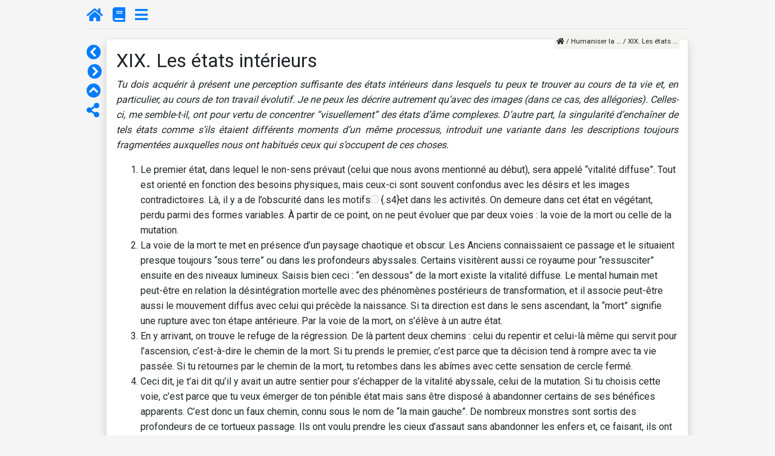

--- FILE ---
content_type: text/html
request_url: https://www.silo4m.fr/humaniser-la-terre/le-regard-interieur/les-etats-interieurs/
body_size: 8340
content:
<!DOCTYPE html>
<html lang="en">
  <head>
  <meta charset="UTF-8" />
  <title>Livres de Silo # Humaniser la terre - XIX.  Les états intérieurs</title>
  <meta name="description" content="" />
  <meta name="author" content="Silo" />

  <meta name="viewport" content="width=device-width, initial-scale=1" />
  <meta name="apple-mobile-web-app-capable" content="yes" />
  <meta name="apple-mobile-web-app-status-bar-style" content="black" />
  <meta name="generator" content="Hugo 0.74.3" />

  <link
    rel="stylesheet"
    href="https://stackpath.bootstrapcdn.com/bootstrap/4.1.3/css/bootstrap.min.css"
    integrity="sha384-MCw98/SFnGE8fJT3GXwEOngsV7Zt27NXFoaoApmYm81iuXoPkFOJwJ8ERdknLPMO"
    crossorigin="anonymous"
  />
  <link
    href="https://fonts.googleapis.com/css?family=Roboto&display=swap"
    rel="stylesheet"
  />
  <link
    rel="stylesheet"
    href="https://use.fontawesome.com/releases/v5.8.2/css/all.css"
    integrity="sha384-oS3vJWv+0UjzBfQzYUhtDYW+Pj2yciDJxpsK1OYPAYjqT085Qq/1cq5FLXAZQ7Ay"
    crossorigin="anonymous"
  />
  <link rel="stylesheet" href="/css/kitab.css" />
  
  
      <meta property="og:title" content="SILO | Humaniser la terre - XIX.  Les états intérieurs" />
  
  
      <meta property="og:image" content="https://www.silo4m.fr/covers/HLT-big.jpg" />
  
  
      <meta property="og:description" content="Tu dois acquérir à présent une perception suffisante des états
intérieurs dans lesquels tu peux te trouver au cours de ta vie et, en
particulier, au cours de ton travail évolutif. Je ne peux les …" />
  
  <meta property="og:type" content="website" />


  <script src="/js/myFunctions.js"></script>
  <script src="/js/clipboard.min.js"></script>
</head>

  <body class="container" style="max-width: 1024px;">
    <nav class="mt-2 border-bottom">
  <div class="d-flex flex-row position-relative">
    <a href="/"
      ><i title="Home" class="nav-menu mr-2 mt-1 fas fa-home"></i
    ></a>
    <div class="position-relative">
  <i
    class="nav-menu hover-menu ml-2 mr-2 mt-1 fas fa-book"
    onclick="expandMenu(this)"
    title="Voir tout les livres"
  ></i>
  <div
    class="show bg-light shadow mt-2"
    style="position: absolute;
      min-width: 280px;
      max-width: 75%;
      z-index: 1;
      max-height: 0px;
      overflow: hidden;"
  >
    <div class="p-2">
      <strong>
        Livres
      </strong>
      <ul class="list-unstyled ml-1">
        
        <li class="hanging">
          <a href="https://www.silo4m.fr/humaniser-la-terre/">
            Humaniser la terre
          </a>
          de Silo
        </li>
        
        <li class="hanging">
          <a href="https://www.silo4m.fr/lettres-a-mes-amis/">
            Lettres à mes amis
          </a>
          de Silo
        </li>
        
        <li class="hanging">
          <a href="https://www.silo4m.fr/le-message/">
            Le Message
          </a>
          de Silo
        </li>
        
        <li class="hanging">
          <a href="https://www.silo4m.fr/silo-a-ciel-ouvert/">
            Silo à ciel ouvert
          </a>
          de Silo
        </li>
        
      </ul>
    </div>
  </div>
</div>

    
    <div class="position-relative">
  <i
    class="nav-menu hover-menu ml-2 mr-2 mt-1 fas fa-bars"
    onclick="expandMenu(this)"
    title = "Afficher les chapitres"
  ></i>
  <div
    class="show bg-light shadow mt-2"
    style="
      position: absolute;
      min-width: 280px;
      max-width: 75%;
      z-index: 1;
      max-height: 0px;
      overflow: hidden;"
  >
    <div class="p-2 rounded">
      <strong class="mt-3">
        
        
        Humaniser la terre
        
      </strong>
      <ul class="list-unstyled ml-1">
        

        
        <strong></strong>
        
        <li class="hanging">
          <a href="https://www.silo4m.fr/humaniser-la-terre/notes-editeur/">Note d&rsquo;édition et de traduction</a>
        </li>
        
        <li class="hanging">
          <a href="https://www.silo4m.fr/humaniser-la-terre/prologue/">Prologue</a>
        </li>
        
        
        <strong>I - Le regard intérieur</strong>
        
        <li class="hanging">
          <a href="https://www.silo4m.fr/humaniser-la-terre/le-regard-interieur/la-meditation/">I.  La méditation</a>
        </li>
        
        <li class="hanging">
          <a href="https://www.silo4m.fr/humaniser-la-terre/le-regard-interieur/disposition-pour-comprendre/">II.  Disposition pour comprendre</a>
        </li>
        
        <li class="hanging">
          <a href="https://www.silo4m.fr/humaniser-la-terre/le-regard-interieur/le-non-sens/">III.  Le non-sens</a>
        </li>
        
        <li class="hanging">
          <a href="https://www.silo4m.fr/humaniser-la-terre/le-regard-interieur/la-dependance/">IV.  La dépendance</a>
        </li>
        
        <li class="hanging">
          <a href="https://www.silo4m.fr/humaniser-la-terre/le-regard-interieur/soupcon-du-sens/">V.  Soupçon du sens</a>
        </li>
        
        <li class="hanging">
          <a href="https://www.silo4m.fr/humaniser-la-terre/le-regard-interieur/sommeil-et-eveil/">VI.  Sommeil et éveil</a>
        </li>
        
        <li class="hanging">
          <a href="https://www.silo4m.fr/humaniser-la-terre/le-regard-interieur/presence-de-la-force/">VII.  Présence de la Force</a>
        </li>
        
        <li class="hanging">
          <a href="https://www.silo4m.fr/humaniser-la-terre/le-regard-interieur/controle-de-la-force/">VIII.  Contrôle de la force</a>
        </li>
        
        <li class="hanging">
          <a href="https://www.silo4m.fr/humaniser-la-terre/le-regard-interieur/manifestation-de-l-energie/">IX.  Manifestations de l&rsquo;énergie</a>
        </li>
        
        <li class="hanging">
          <a href="https://www.silo4m.fr/humaniser-la-terre/le-regard-interieur/evidence-du-dens/">X.  Évidence du sens</a>
        </li>
        
        <li class="hanging">
          <a href="https://www.silo4m.fr/humaniser-la-terre/le-regard-interieur/le-centre-lumineux/">XI.  Le centre lumineux</a>
        </li>
        
        <li class="hanging">
          <a href="https://www.silo4m.fr/humaniser-la-terre/le-regard-interieur/les-decouvertes/">XII.  Les découvertes</a>
        </li>
        
        <li class="hanging">
          <a href="https://www.silo4m.fr/humaniser-la-terre/le-regard-interieur/les-principes/">XIII.  Les principes</a>
        </li>
        
        <li class="hanging">
          <a href="https://www.silo4m.fr/humaniser-la-terre/le-regard-interieur/le-guide-du-chemin-interieur/">XIV.  Le guide du chemin intérieur</a>
        </li>
        
        <li class="hanging">
          <a href="https://www.silo4m.fr/humaniser-la-terre/le-regard-interieur/l-experience-de-paix-et-le-passage-de-la-force/">XV.  L&rsquo;expérience de paix et le passage de la Force</a>
        </li>
        
        <li class="hanging">
          <a href="https://www.silo4m.fr/humaniser-la-terre/le-regard-interieur/projection-de-la-force/">XVI.  Projection de la Force</a>
        </li>
        
        <li class="hanging">
          <a href="https://www.silo4m.fr/humaniser-la-terre/le-regard-interieur/perte-et-repression-de-la-force/">XVII.  Perte et répression de la Force</a>
        </li>
        
        <li class="hanging">
          <a href="https://www.silo4m.fr/humaniser-la-terre/le-regard-interieur/action-et-reaction-de-la-force/">XVIII.  Action et réaction de la Force</a>
        </li>
        
        <li class="hanging">
          <a href="https://www.silo4m.fr/humaniser-la-terre/le-regard-interieur/les-etats-interieurs/">XIX.  Les états intérieurs</a>
        </li>
        
        <li class="hanging">
          <a href="https://www.silo4m.fr/humaniser-la-terre/le-regard-interieur/la-realite-interieure/">XX.  La réalité intérieure</a>
        </li>
        
        
        <strong>II - Le paysage intérieur</strong>
        
        <li class="hanging">
          <a href="https://www.silo4m.fr/humaniser-la-terre/le-paysage-interieur/la-question/">I.  La question</a>
        </li>
        
        <li class="hanging">
          <a href="https://www.silo4m.fr/humaniser-la-terre/le-paysage-interieur/la-realite/">II.  La réalité</a>
        </li>
        
        <li class="hanging">
          <a href="https://www.silo4m.fr/humaniser-la-terre/le-paysage-interieur/le-paysage-exterieur/">III.  Le paysage extérieur</a>
        </li>
        
        <li class="hanging">
          <a href="https://www.silo4m.fr/humaniser-la-terre/le-paysage-interieur/le-paysage-humain/">IV.   Le paysage humain</a>
        </li>
        
        <li class="hanging">
          <a href="https://www.silo4m.fr/humaniser-la-terre/le-paysage-interieur/le-paysage-interieur/">V.   Le paysage intérieur</a>
        </li>
        
        <li class="hanging">
          <a href="https://www.silo4m.fr/humaniser-la-terre/le-paysage-interieur/centre-et-reflet/">VI.   Centre et reflet</a>
        </li>
        
        <li class="hanging">
          <a href="https://www.silo4m.fr/humaniser-la-terre/le-paysage-interieur/douleur-souffrance-et-sens-de-la-vie/">VII.   Douleur, souffrance et sens de la vie</a>
        </li>
        
        <li class="hanging">
          <a href="https://www.silo4m.fr/humaniser-la-terre/le-paysage-interieur/le-cavalier-et-son-ombre/">VIII.   Le cavalier et son ombre</a>
        </li>
        
        <li class="hanging">
          <a href="https://www.silo4m.fr/humaniser-la-terre/le-paysage-interieur/contradiction-et-unite/">IX.   Contradiction et unité</a>
        </li>
        
        <li class="hanging">
          <a href="https://www.silo4m.fr/humaniser-la-terre/le-paysage-interieur/l-action-valable/">X.   L&rsquo;action valable</a>
        </li>
        
        <li class="hanging">
          <a href="https://www.silo4m.fr/humaniser-la-terre/le-paysage-interieur/projection-du-paysage-interieur/">XI.   Projection du paysage intérieur</a>
        </li>
        
        <li class="hanging">
          <a href="https://www.silo4m.fr/humaniser-la-terre/le-paysage-interieur/compensation-reflet-et-futur/">XII.   Compensation, reflet et futur</a>
        </li>
        
        <li class="hanging">
          <a href="https://www.silo4m.fr/humaniser-la-terre/le-paysage-interieur/les-sens-provisoires/">XIII.   Les sens provisoires</a>
        </li>
        
        <li class="hanging">
          <a href="https://www.silo4m.fr/humaniser-la-terre/le-paysage-interieur/la-foi/">XIV.   La foi</a>
        </li>
        
        <li class="hanging">
          <a href="https://www.silo4m.fr/humaniser-la-terre/le-paysage-interieur/donner-et-recevoir/">XV.   Donner et recevoir</a>
        </li>
        
        <li class="hanging">
          <a href="https://www.silo4m.fr/humaniser-la-terre/le-paysage-interieur/les-modeles-de-vie/">XVI.  Les modèles de vie</a>
        </li>
        
        <li class="hanging">
          <a href="https://www.silo4m.fr/humaniser-la-terre/le-paysage-interieur/le-guide-interieur/">XVII.   Le guide intérieur</a>
        </li>
        
        <li class="hanging">
          <a href="https://www.silo4m.fr/humaniser-la-terre/le-paysage-interieur/le-changement/">XVIII.   Le changement</a>
        </li>
        
        
        <strong>III - Le paysage humain</strong>
        
        <li class="hanging">
          <a href="https://www.silo4m.fr/humaniser-la-terre/le-paysage-humain/les-paysages-et-les-regards/">I.   Les paysages et les regards</a>
        </li>
        
        <li class="hanging">
          <a href="https://www.silo4m.fr/humaniser-la-terre/le-paysage-humain/l-humain-et-le-regard-exterieur/">II.   L&rsquo;humain et le regard extérieur</a>
        </li>
        
        <li class="hanging">
          <a href="https://www.silo4m.fr/humaniser-la-terre/le-paysage-humain/le-corps-humain-comme-objet-de-l-intention/">III.  Le corps humain comme objet de l&rsquo;intention</a>
        </li>
        
        <li class="hanging">
          <a href="https://www.silo4m.fr/humaniser-la-terre/le-paysage-humain/memoire-et-paysage-humain/">IV.   Mémoire et paysage humain</a>
        </li>
        
        <li class="hanging">
          <a href="https://www.silo4m.fr/humaniser-la-terre/le-paysage-humain/la-distance-qu-impose-le-paysage-humain/">V.   La distance qu&rsquo;impose le paysage humain</a>
        </li>
        
        <li class="hanging">
          <a href="https://www.silo4m.fr/humaniser-la-terre/le-paysage-humain/l-education/">VI.   L&rsquo;éducation</a>
        </li>
        
        <li class="hanging">
          <a href="https://www.silo4m.fr/humaniser-la-terre/le-paysage-humain/l-histoire/">VII.   L&rsquo;histoire</a>
        </li>
        
        <li class="hanging">
          <a href="https://www.silo4m.fr/humaniser-la-terre/le-paysage-humain/les-ideologies/">VIII.   Les idéologies</a>
        </li>
        
        <li class="hanging">
          <a href="https://www.silo4m.fr/humaniser-la-terre/le-paysage-humain/la-violence/">IX.   La violence</a>
        </li>
        
        <li class="hanging">
          <a href="https://www.silo4m.fr/humaniser-la-terre/le-paysage-humain/la-loi/">X.   La loi</a>
        </li>
        
        <li class="hanging">
          <a href="https://www.silo4m.fr/humaniser-la-terre/le-paysage-humain/l-etat/">XI.   L&rsquo;État</a>
        </li>
        
        <li class="hanging">
          <a href="https://www.silo4m.fr/humaniser-la-terre/le-paysage-humain/la-religion/">XII.   La religion</a>
        </li>
        
        <li class="hanging">
          <a href="https://www.silo4m.fr/humaniser-la-terre/le-paysage-humain/les-chemins-ouverts/">XIII.   Les chemins ouverts</a>
        </li>
        
        
        <strong>IV. Notes</strong>
        
        <li class="hanging">
          <a href="https://www.silo4m.fr/humaniser-la-terre/notes/le-regard-interieur/">Le Regard Intérieur</a>
        </li>
        
        <li class="hanging">
          <a href="https://www.silo4m.fr/humaniser-la-terre/notes/le-paysage-interieur/">Le Paysage Intérieur</a>
        </li>
        
        <li class="hanging">
          <a href="https://www.silo4m.fr/humaniser-la-terre/notes/le-paysage-humain/">Le Paysage Humain</a>
        </li>
        
        
      </ul>
    </div>
  </div>
</div>

    
  </div>
</nav>

    <main class="mt-3" style="margin-left: 32px;">
      
<div class="mb-2 p-3 shadow position-relative card">
  <small
    class="bg-white pl-1 pr-1 rounded"
    style="background-color: #f3f3ef !important; position: absolute; top: -0.75em; right: 1em"
  ><div>
  






<span style="font-size: 0.9em;"><i
    aria-label="home"
    class="fas fa-home"
  ></i
  ></span>



<span style="font-size: 0.9em;"> / Humaniser la …</span>



<span style="font-size: 0.9em;"> / XIX.  Les états …</span>

</div>


</small>
  
  <h2>XIX.  Les états intérieurs</h2>
  <div class="rounded">
    <p><em>Tu dois acquérir à présent une perception suffisante des états
intérieurs dans lesquels tu peux te trouver au cours de ta vie et, en
particulier, au cours de ton travail évolutif. Je ne peux les décrire
autrement qu&rsquo;avec des images (dans ce cas, des allégories). Celles-ci,
me semble-t-il, ont pour vertu de concentrer &ldquo;visuellement&rdquo; des états
d&rsquo;âme complexes. D&rsquo;autre part, la singularité d&rsquo;enchaîner de tels
états comme s&rsquo;ils étaient différents moments d&rsquo;un même processus,
introduit une variante dans les descriptions toujours fragmentées
auxquelles nous ont habitués ceux qui s&rsquo;occupent de ces choses.</em></p>
<ol>
<li>Le premier état, dans lequel le non-sens
prévaut (celui que nous avons mentionné au début), sera appelé
&ldquo;vitalité diffuse&rdquo;. Tout est orienté en fonction des besoins
physiques, mais ceux-ci sont souvent confondus avec les désirs et
les images contradictoires. Là, il y a de l&rsquo;obscurité dans les
motifs<input disabled="" type="checkbox"> {.s4}et dans les activités. On demeure dans cet état en
végétant, perdu parmi des formes variables. À partir de ce point, on
ne peut évoluer que par deux voies : la voie de la mort ou celle de
la mutation.</li>
<li>La voie de la mort te met en présence d&rsquo;un
paysage chaotique et obscur. Les Anciens connaissaient ce passage et
le situaient presque toujours &ldquo;sous terre&rdquo; ou dans les profondeurs
abyssales. Certains visitèrent aussi ce royaume pour &ldquo;ressusciter&rdquo;
ensuite en des niveaux lumineux. Saisis bien ceci : &ldquo;en dessous&rdquo; de
la mort existe la vitalité diffuse. Le mental humain met peut-être
en relation la désintégration mortelle avec des phénomènes
postérieurs de transformation, et il associe peut-être aussi le
mouvement diffus avec celui qui précède la naissance. Si ta
direction est dans le sens ascendant, la &ldquo;mort&rdquo; signifie une rupture
avec ton étape antérieure. Par la voie de la mort, on s&rsquo;élève à un
autre état.</li>
<li>En y arrivant, on trouve le refuge de la
régression. De là partent deux chemins : celui du repentir et
celui-là même qui servit pour l&rsquo;ascension, c&rsquo;est-à-dire le chemin
de la mort. Si tu prends le premier, c&rsquo;est parce que ta décision
tend à rompre avec ta vie passée. Si tu retournes par le chemin de
la mort, tu retombes dans les abîmes avec cette sensation de cercle
fermé.</li>
<li>Ceci dit, je t&rsquo;ai dit qu&rsquo;il y avait un autre
sentier pour s&rsquo;échapper de la vitalité abyssale, celui de la
mutation. Si tu choisis cette voie, c&rsquo;est parce que tu veux émerger
de ton pénible état mais sans être disposé à abandonner certains de
ses bénéfices apparents. C&rsquo;est donc un faux chemin, connu sous le
nom de &ldquo;la main gauche&rdquo;. De nombreux monstres sont sortis des
profondeurs de ce tortueux passage. Ils ont voulu prendre les cieux
d&rsquo;assaut sans abandonner les enfers et, ce faisant, ils ont projeté
une infinie contradiction sur le monde médian.</li>
<li>Je suppose que, t&rsquo;élevant depuis le royaume
de la mort et par ton repentir conscient, tu es déjà parvenu à la
demeure de la tendance. Deux minces corniches soutiennent ta
demeure : la conservation et la frustration. La conservation est
fausse et instable. En la parcourant, tu t&rsquo;illusionnes avec l&rsquo;idée
de permanence mais, en réalité, tu descends rapidement. Si tu prends
le chemin de la frustration, ta montée est pénible, bien que
l&rsquo;unique-non-fausse.</li>
<li>D&rsquo;échec en échec, tu peux arriver au prochain
palier, celui que l&rsquo;on appelle &ldquo;demeure de la déviation&rdquo;. Attention
aux deux voies que tu as maintenant devant toi : ou tu prends le
chemin de la résolution, qui te mène à la génération, ou tu prends
celui du ressentiment, qui te fait redescendre vers la régression.
Tu es là, placé face au dilemme : ou bien tu te décides pour le
labyrinthe de la vie consciente (et tu le fais avec résolution), ou
bien tu retournes plein de ressentiment à ta vie précédente.
Nombreux sont ceux qui, n&rsquo;étant pas parvenus à se dépasser, coupent
là leurs possibilités.</li>
<li>Mais toi, qui t&rsquo;es élevé avec résolution, tu
te trouves à présent dans la demeure connue sous le nom de
&ldquo;Génération&rdquo;. Tu as là trois portes : l&rsquo;une s&rsquo;appelle &ldquo;Chute&rdquo;,
l&rsquo;autre &ldquo;Tentative&rdquo; et la troisième &ldquo;Dégradation&rdquo;. La Chute te mène
directement aux profondeurs et seul un accident extérieur pourrait
te pousser vers elle. Il est difficile que tu choisisses cette
porte. Alors que celle de la Dégradation te mène indirectement aux
abîmes, en te faisant rebrousser chemin dans une sorte de spirale
pleine de turbulences où tu ne cesses de reconsidérer tout ce qui a
été perdu et tout ce qui a été sacrifié. Cet examen de conscience
qui mène à la Dégradation est bien sûr un faux examen, dans lequel
tu sous-estimes et disproportionnes certaines choses que tu
compares. Tu confrontes l&rsquo;effort de la montée à ces &ldquo;bénéfices&rdquo; que
tu as abandonnés. Mais si tu regardes les choses de plus près, tu
verras que tu n&rsquo;as rien abandonné pour cette raison, mais pour
d&rsquo;autres. La Dégradation commence donc par falsifier les motifs
qui, en apparence, ont été étrangers à l&rsquo;ascension. Je demande
maintenant : qu&rsquo;est-ce qui trahit le mental ? Serait-ce les fausses
raisons de l&rsquo;enthousiasme initial ? Serait-ce la difficulté de
l&rsquo;entreprise ? Serait-ce le faux souvenir de sacrifices qui n&rsquo;ont
pas existé ou qui ont eu d&rsquo;autres motifs ? Je te dis et je te
demande maintenant : ta maison a brûlé il y a longtemps. C&rsquo;est pour
cela que tu as décidé l&rsquo;ascension. Ou penses-tu maintenant que
c&rsquo;est parce que tu es monté qu&rsquo;elle a brûlé ? As-tu par hasard
regardé un peu ce qui est arrivé à d&rsquo;autres maisons des
alentours ?&hellip; Il ne fait pas de doute que tu doives choisir la
porte du milieu.</li>
<li>Gravis le perron de la Tentative et tu
parviendras à une coupole instable. Arrivé là, déplace-toi le long
d&rsquo;un couloir étroit et sinueux que tu connaîtras comme étant celui
de la &ldquo;versatilité&rdquo;, jusqu&rsquo;à atteindre un espace vaste et vide
(comme une plate-forme), qui a pour nom :
&ldquo;espace-ouvert-de-l&rsquo;énergie&rdquo;.</li>
<li>Dans cet espace, tu peux être épouvanté par le
paysage désertique et immense ainsi que par le silence terrifiant de
la nuit transfigurée par d&rsquo;énormes étoiles immobiles. Là,
exactement au-dessus de ta tête, tu verras, clouée dans le
firmament, la forme insinuante de la Lune Noire&hellip; une étrange lune
éclipsée qui s&rsquo;oppose exactement au Soleil. Là, tu dois attendre
l&rsquo;aube avec patience et foi, car rien de mal ne peut t&rsquo;arriver si
tu restes calme.</li>
<li>Il pourrait arriver que, dans une telle
situation, tu veuilles tenter une sortie immédiate. Si cela se
produisait, tu pourrais te diriger à tâtons vers n&rsquo;importe quel
endroit, au lieu d&rsquo;attendre le jour avec prudence. Tu dois te
rappeler que là (dans l&rsquo;obscurité) tout mouvement est faux et
reçoit de façon générique le nom &ldquo;d&rsquo;improvisation&rdquo;. Si, oubliant ce
que je dis maintenant, tu commençais à improviser des mouvements,
sois sûr que tu serais alors entraîné par un tourbillon, parmi les
sentiers et les demeures, jusqu&rsquo;au fond le plus obscur de la
dissolution.</li>
<li>Qu&rsquo;il est difficile de comprendre que les
états intérieurs sont enchaînés les uns aux autres ! Si tu voyais
quelle inflexible logique a la conscience, tu constaterais que dans
la situation décrite, celui qui improvise aveuglément commence
fatalement à dégrader et à se dégrader ; surgissent ensuite en lui
les sentiments de frustration ; et il tombe peu à peu dans le
ressentiment et dans la mort ; survient alors l&rsquo;oubli de tout ce
qu&rsquo;un jour il avait pu percevoir.</li>
<li>Si, sur l&rsquo;esplanade, tu arrives à atteindre
le jour, surgira devant tes yeux le Soleil radieux qui t&rsquo;éclairera
pour la première fois la réalité. Alors tu verras que dans tout ce
qui existe vit un Plan.</li>
<li>Il sera difficile que tu tombes de là, à
moins que tu ne veuilles volontairement descendre vers des régions
plus obscures pour porter la lumière aux ténèbres.</li>
</ol>
<p><em>Mieux vaut ne pas développer davantage ces thèmes car, sans expérience,
ils trompent en transposant dans le domaine de l&rsquo;imaginaire ce qui est
réalisable. Que ce qui a été dit jusqu&rsquo;ici soit utile ! Si ce qui a été
expliqué ne t&rsquo;était pas utile, que pourrais-tu objecter puisque rien
n&rsquo;a de fondement ni de raison pour le scepticisme, qui est comme
l&rsquo;image d&rsquo;un miroir, le son d&rsquo;un écho, l&rsquo;ombre d&rsquo;une
ombre.</em></p>

  </div>
  <div class="prevnext text-right">
<p class="mb-1 mt-1 text-left">
  
  <a
    href="/humaniser-la-terre/le-regard-interieur/action-et-reaction-de-la-force/"
    title="XVIII.  Action et réaction de la Force"
  >
    <i class="nav-menu fas fa-chevron-circle-left"></i>
  </a>
  
</p>

<p class="mb-1 mt-1 text-right">
  
  <a
    href="/humaniser-la-terre/le-regard-interieur/la-realite-interieure/"
    title="XX.  La réalité intérieure"
  >
    <i class="nav-menu fas fa-chevron-circle-right"></i>
  </a>
  
</p>
</div>
</div>

    </main>
    <div class="side-bar">
  
  
<p class="mb-1 mt-1 text-left">
  
  <a
    href="/humaniser-la-terre/le-regard-interieur/action-et-reaction-de-la-force/"
    title="XVIII.  Action et réaction de la Force"
  >
    <i class="nav-menu fas fa-chevron-circle-left"></i>
  </a>
  
</p>

<p class="mb-1 mt-1 text-right">
  
  <a
    href="/humaniser-la-terre/le-regard-interieur/la-realite-interieure/"
    title="XX.  La réalité intérieure"
  >
    <i class="nav-menu fas fa-chevron-circle-right"></i>
  </a>
  
</p>

  
  <a href="#" class="mb-1 mt-1 text-left">
    <i
      class="nav-menu fas fa-chevron-circle-up"
      aria-label="Scroll to top"
    ></i>
  </a>
  <p class="mb-1 mt-1 text-left">
    <i
      title="Copy URL to share"
      class="nav-menu fas fa-share-alt"
    ></i>
  </p>
</div>

<script>
  function displayCopyMessage(bool) {
    let alertMessage = "";
    if (bool) {
      alertMessage = "Lien copié dans le presse-papier";
    } else {
      alertMessage = "Le lien n'a pas pu être copié dans le presse-papier";
    }
    let copiedMessage = document.createElement("div");
    copiedMessage.id = "copiedMessage";
    copiedMessage.textContent = alertMessage;
    copiedMessage.classList.add(
      "bg-warning",
      "shadow",
      "d-block",
      "text-center"
    );
    document.body.appendChild(copiedMessage);

    setTimeout(function() {
      copiedMessage.style.opacity = 0;
    }, 500);
    setTimeout(function() {
      document.body.removeChild(copiedMessage);
    }, 1500);
  }

  let clipboard = new ClipboardJS(".fa-share-alt", {
    text: function() {
      return "https:\/\/www.silo4m.fr\/humaniser-la-terre\/le-regard-interieur\/les-etats-interieurs\/";
    }
  });

  clipboard.on("success", function() {
    displayCopyMessage(true);
  });

  clipboard.on("error", function() {
    displayCopyMessage(false);
  });
</script>

    <footer class="d-flex flex-row flex-wrap justify-content-between">
  <div class="d-flex flex-column">
    <span class="mb-1">
      
      &middot;
      
    </span>
  </div>
  <p class="about text-left mb-0">
    Reproduction partielle autorisée uniquement en citant la source ©Pangea France Paris - 2020.
  </p>
</footer>

  </body>
</html>


--- FILE ---
content_type: text/css
request_url: https://www.silo4m.fr/css/kitab.css
body_size: 1513
content:
html {
  scroll-behavior: smooth;
}
body {
  font-family: "Roboto", sans-serif;
  background-color: whitesmoke;
  overflow-y: scroll;
  min-width: 250px;
}
nav {
  height: 40px;
}
main {
  font-family: "Roboto", sans-serif;
  /* background-color: white; */
  line-height: 1.6em;
  min-height: calc(100vh - 100px);
  border-radius: 10px;
}
.side-bar {
  width: 25px;
  position: fixed;
  top: 70px;
}
footer {
  font-size: 0.9em;
  margin-left: 35px;
}
.nav-menu {
  color: #007bff !important;
  font-size: 1.5em;
}
.nav-menu:hover {
  color: #0056b3 !important;
  cursor: pointer;
}
.nav-menu-disabled {
  color: #4e4f50 !important;
  font-size: 1.5em;
}
a:hover {
  text-decoration: none;
}
.book-cover {
  color: white;
  background-color: #24242499;
}
.bookTitle {
  position: absolute;
  top: 2%;
  left: 5%;
}
.bookAuthor {
  position: absolute;
  bottom: 2%;
  right: 5%;
}
.show {
  transition: all 0.1s;
}
.hanging {
  padding-left: 15px;
  text-indent: -15px;
}
#copiedMessage {
  position: fixed;
  display: table-cell;
  line-height: 100px;
  width: 224px;
  height: 100px;
  text-align: center;
  top: calc(50% - 50px);
  left: calc(50% - 112px);
  transition: all 1s;
}
/*
h2 {
  padding-top: 1.2em;
  padding-bottom: 1.2em;
}
*/
h3 {
  font-size: 1.2em;
  font-weight: bold;
}

main p {
  text-align: justify;
}

.prevnext p {
  display: inline-flex;
}

main .intro p {
  text-align: left!important;
}


--- FILE ---
content_type: application/javascript
request_url: https://www.silo4m.fr/js/myFunctions.js
body_size: 857
content:
window.onclick = function (event) {
  checkClick(event);
};
window.ontouchstart = function (event) {
  checkClick(event);
};

checkClick = function (event) {
  let insideMenu = false;
  Array.from(document.querySelectorAll(".show")).forEach((menu) => {
    insideMenu = insideMenu || menu.contains(event.target);
  });
  if (!insideMenu && !event.target.matches(".hover-menu")) {
    Array.from(document.querySelectorAll(".hover-menu")).forEach(
      (hovermenu) => {
        hovermenu.nextElementSibling.style.maxHeight = "0px";
      }
    );
  }
};
let expandMenu = function (x) {
  Array.from(document.querySelectorAll(".hover-menu")).forEach((hovermenu) => {
    hovermenu.nextElementSibling.style.maxHeight = "0px";
  });
  let thisMenu = x.nextElementSibling;
  thisMenu.style.maxHeight = thisMenu.scrollHeight + "px";
};
